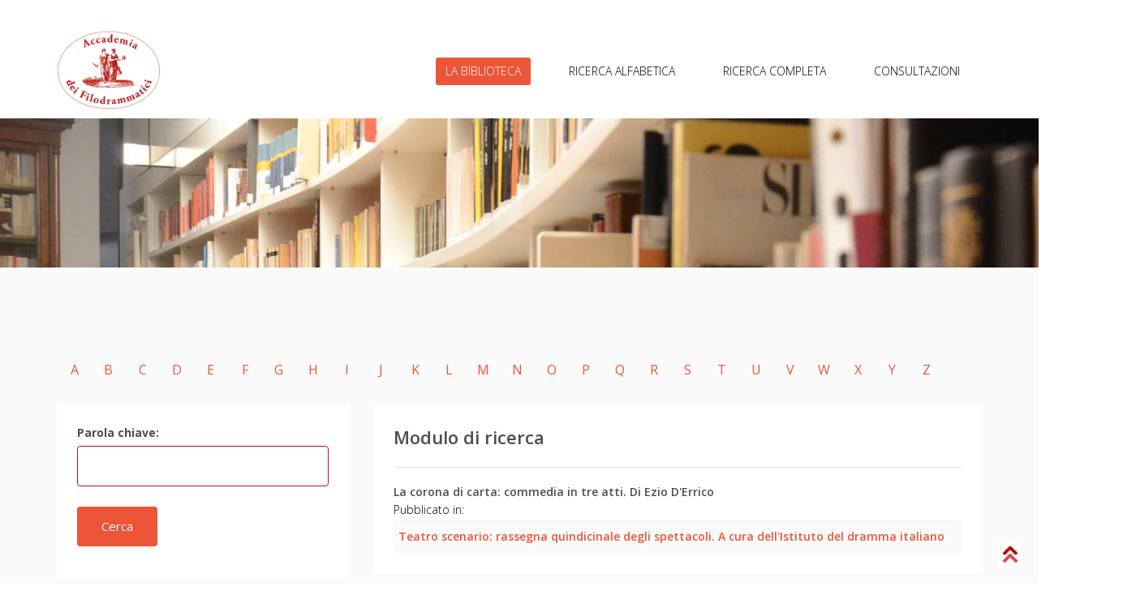

--- FILE ---
content_type: text/html; charset=UTF-8
request_url: https://biblioteca.accademiadeifilodrammatici.it/biblioteca/scheda/132967
body_size: 3457
content:
<!DOCTYPE html>
<html lang="en">

<head>
    <meta charset="utf-8">
    <meta name="viewport" content="width=device-width, initial-scale=1.0">
    <meta name="description" content="">
    <meta name="author" content="">
    <title>Biblio</title>

    <!-- core CSS -->
    <link href="https://biblioteca.accademiadeifilodrammatici.it/assets/css/bootstrap.min.css" rel="stylesheet">
    <link href="https://biblioteca.accademiadeifilodrammatici.it/assets/css/font-awesome.min.css" rel="stylesheet">
    <link href="https://biblioteca.accademiadeifilodrammatici.it/assets/css/animate.min.css" rel="stylesheet">
    <link href="https://biblioteca.accademiadeifilodrammatici.it/assets/css/prettyPhoto.css" rel="stylesheet">
    <link href="https://biblioteca.accademiadeifilodrammatici.it/assets/css/owl.carousel.min.css" rel="stylesheet">
    <link href="https://biblioteca.accademiadeifilodrammatici.it/assets/css/icomoon.css" rel="stylesheet">
    <link href="https://biblioteca.accademiadeifilodrammatici.it/assets/css/main.css" rel="stylesheet">
    <link href="https://biblioteca.accademiadeifilodrammatici.it/assets/css/responsive.css" rel="stylesheet">
    <!--[if lt IE 9]>
    <script src="js/html5shiv.js"></script>
    <script src="js/respond.min.js"></script>
    <![endif]-->
    <link rel="shortcut icon" href="https://biblioteca.accademiadeifilodrammatici.it/assets/images/ico/favicon.ico">
    <link rel="apple-touch-icon-precomposed" sizes="144x144" href="https://biblioteca.accademiadeifilodrammatici.it/assets/images/ico/apple-touch-icon-144-precomposed.png">
    <link rel="apple-touch-icon-precomposed" sizes="114x114" href="https://biblioteca.accademiadeifilodrammatici.it/assets/images/ico/apple-touch-icon-114-precomposed.png">
    <link rel="apple-touch-icon-precomposed" sizes="72x72" href="https://biblioteca.accademiadeifilodrammatici.it/assets/images/ico/apple-touch-icon-72-precomposed.png">
    <link rel="apple-touch-icon-precomposed" href="https://biblioteca.accademiadeifilodrammatici.it/assets/images/ico/apple-touch-icon-57-precomposed.png">
    <link rel="stylesheet" type="text/css" href="https://cdn.datatables.net/1.10.20/css/jquery.dataTables.min.css">

    

    <script
  src="https://code.jquery.com/jquery-3.5.1.min.js"
  integrity="sha256-9/aliU8dGd2tb6OSsuzixeV4y/faTqgFtohetphbbj0="
  crossorigin="anonymous"></script>


  <script
  src="https://code.jquery.com/ui/1.12.1/jquery-ui.min.js"
  integrity="sha256-VazP97ZCwtekAsvgPBSUwPFKdrwD3unUfSGVYrahUqU="
  crossorigin="anonymous"></script>


  <script src="https://cdnjs.cloudflare.com/ajax/libs/jquery-validate/1.19.2/jquery.validate.min.js"></script>

<!-- <script type="text/javascript" language="javascript" src="https://code.jquery.com/jquery-3.3.1.js"></script> -->
	<script type="text/javascript" language="javascript" src="https://cdn.datatables.net/1.10.20/js/jquery.dataTables.min.js"></script>

</head>
<!--/head-->

<body>

    <header id="header">
        <div class="top-bar">
            <div class="container">
                <div class="row">
                    <div class="col-sm-6 col-xs-12">
                        <!-- <div class="top-number">
                            <p><i class="fa fa-phone-square"></i> +0123 456 70 90</p>
                        </div> -->
                    </div>
                    <div class="col-sm-6 col-xs-12">
                        <div class="social">
                  
                            <!-- <ul class="social-share">
                                <li class="active"><a href="https://biblioteca.accademiadeifilodrammatici.it/logout" style="    background: #EC5538;"><i class="fa fa-sign-out"></i></a></li>
                                
                            </ul> -->
                            
                            <!-- <div class="search">
                                <form role="form">
                                    <input type="text" class="search-form" autocomplete="off" placeholder="Search">
                                    <i class="fa fa-search"></i>
                                </form>
                            </div> -->
                        </div>
                    </div>
                </div>
            </div>
            <!--/.container-->
        </div>
        <!--/.top-bar-->

        <nav class="navbar navbar-inverse" role="banner">
            <div class="container">
                <div class="navbar-header">
                    <button type="button" class="navbar-toggle" data-toggle="collapse" data-target=".navbar-collapse">
                        <span class="sr-only">Toggle navigation</span>
                        <span class="icon-bar"></span>
                        <span class="icon-bar"></span>
                        <span class="icon-bar"></span>
                    </button>
                    <a class="navbar-brand" style="margin-bottom: 10px;" href="https://biblioteca.accademiadeifilodrammatici.it/welcome"><img src="http://fondovaleri.accademiadeifilodrammatici.it/images/AccFilo.png"  style = "height: 100px;" alt="logo"></a>
                </div>

                <div class="collapse navbar-collapse navbar-right">
                    <ul class="nav navbar-nav" id="myMenuHeader" style="margin-top: 5%;">
                        <li id="home"><a href="https://biblioteca.accademiadeifilodrammatici.it/">LA BIBLIOTECA</a></li>
                        <li id="letther"><a href="https://biblioteca.accademiadeifilodrammatici.it/biblioteca/autori/A">RICERCA ALFABETICA</a></li>
                        <li id="searchComplete"><a href="https://biblioteca.accademiadeifilodrammatici.it/biblioteca/searchForm">RICERCA COMPLETA</a></li>
                        <li id="consultazioni"><a href="https://biblioteca.accademiadeifilodrammatici.it/biblioteca/consultazioni">CONSULTAZIONI</a></li>
                    </ul>
                </div>
            </div>
            <!--/.container-->
        </nav>
        <!--/nav-->

    </header>
    <!--/header-->


    <!-- <div class="page-title" style="background-image: url(http://fondovaleri.accademiadeifilodrammatici.it/images/slider/v03_s.jpg)">
        <div style="height: 64px;"></div>
    </div> -->
    <div id="cover-spin"></div>
    <div class="page-title" style="background-image: url(https://biblioteca.accademiadeifilodrammatici.it//assets/images/Publico.jpg)">
        <div style="height: 64px;"></div>
    </div>
    <!-- https://accademiadeifilodrammatici.it/wp-content/uploads/2021/04/biblioteca-accademia-filodrammatici-2.jpg-->

    <script>
    var pathname = window.location.pathname;
    
    //var arr = str_contains(pathname,'home');
    if(pathname.indexOf('home') !== -1){
        $('#home').addClass('active');
    }else if(pathname.indexOf('autori') !== -1 || pathname.indexOf('autore') !== -1 ){
        $('#letther').addClass('active');
    }else if(pathname.indexOf('searchForm') !== -1 || pathname.indexOf('searchComplete') !== -1){
        $('#searchComplete').addClass('active');
    }
    else if(pathname.indexOf('search') !== -1){
        $('#letther').addClass('active');
    }
    else if(pathname.indexOf('consultazioni') !== -1 || pathname.indexOf('regolamento') !== -1){
        $('#consultazioni').addClass('active');
    }else{
        $('#home').addClass('active');
    }

    
</script>   
<section id="blog">
    <!--/.row-->
    <div class="row" style="margin-right: 27px;">
        <div class="col-md-12 text-center">
            <ul class="pagination pagination-lg" id="myMenu">
                <li><a href=""></a></li>
                <li><a href="https://biblioteca.accademiadeifilodrammatici.it/biblioteca/autori/A">A</a></li>
                <li><a href="https://biblioteca.accademiadeifilodrammatici.it/biblioteca/autori/B">B</a></li>
                <li><a href="https://biblioteca.accademiadeifilodrammatici.it/biblioteca/autori/C">C</a></li>
                <li><a href="https://biblioteca.accademiadeifilodrammatici.it/biblioteca/autori/D">D</a></li>
                <li><a href="https://biblioteca.accademiadeifilodrammatici.it/biblioteca/autori/E">E</a></li>
                <li><a href="https://biblioteca.accademiadeifilodrammatici.it/biblioteca/autori/F">F</a></li>
                <li><a href="https://biblioteca.accademiadeifilodrammatici.it/biblioteca/autori/G">G</a></li>
                <li><a href="https://biblioteca.accademiadeifilodrammatici.it/biblioteca/autori/H">H</a></li>
                <li><a href="https://biblioteca.accademiadeifilodrammatici.it/biblioteca/autori/I">I</a></li>
                <li><a href="https://biblioteca.accademiadeifilodrammatici.it/biblioteca/autori/J">J</a></li>
                <li><a href="https://biblioteca.accademiadeifilodrammatici.it/biblioteca/autori/K">K</a></li>
                <li><a href="https://biblioteca.accademiadeifilodrammatici.it/biblioteca/autori/L">L</a></li>
                <li><a href="https://biblioteca.accademiadeifilodrammatici.it/biblioteca/autori/M">M</a></li>
                <li><a href="https://biblioteca.accademiadeifilodrammatici.it/biblioteca/autori/N">N</a></li>
                
                <li><a href="https://biblioteca.accademiadeifilodrammatici.it/biblioteca/autori/O">O</a></li>
                <li><a href="https://biblioteca.accademiadeifilodrammatici.it/biblioteca/autori/P">P</a></li>
                <li><a href="https://biblioteca.accademiadeifilodrammatici.it/biblioteca/autori/Q">Q</a></li>
                <li><a href="https://biblioteca.accademiadeifilodrammatici.it/biblioteca/autori/R">R</a></li>
                <li><a href="https://biblioteca.accademiadeifilodrammatici.it/biblioteca/autori/S">S</a></li>
                <li><a href="https://biblioteca.accademiadeifilodrammatici.it/biblioteca/autori/T">T</a></li>
                <li><a href="https://biblioteca.accademiadeifilodrammatici.it/biblioteca/autori/U">U</a></li>
                <li><a href="https://biblioteca.accademiadeifilodrammatici.it/biblioteca/autori/V">V</a></li>
                <li><a href="https://biblioteca.accademiadeifilodrammatici.it/biblioteca/autori/W">W</a></li>
                <li><a href="https://biblioteca.accademiadeifilodrammatici.it/biblioteca/autori/X">X</a></li>
                <li><a href="https://biblioteca.accademiadeifilodrammatici.it/biblioteca/autori/Y">Y</a></li>
                <li><a href="https://biblioteca.accademiadeifilodrammatici.it/biblioteca/autori/Z">Z</a></li>
                <li><a href=""></a></li>
                
            </ul>
            <!--/.pagination-->
        </div>
    </div>
    <div class="blog container">

        <div class="row">
            <aside class="col-md-4">

                <!--/.search-->


                <div class="widget archieve">
                    <!-- <h3>Categories</h3> -->
                    <div class="row">
                        <div class="col-sm-12">
                            <form id="cerca" class="contact-form" name="contact-form" method="post" action="https://biblioteca.accademiadeifilodrammatici.it/biblioteca/search">
                                <div class="form-group">
                                    <label>Parola chiave:</label>
                                    <input type="text" style="border-color: #B91017;" name="key" class="form-control"
                                        required="required" value="">
                                    <input type="hidden" name="search" class="form-control" value="1">
                                </div>
                                <div class="form-group">
                                    <button onclick="$('#cover-spin').show(0)" type="submit" name="submit" class="btn btn-primary btn-lg"
                                        required="required">Cerca</button>
                                </div>
                            </form>
                        </div>
                    </div>
                </div>



            </aside>
            <div class="col-md-8">
                <div class="blog-item">
                    <!--                        <a href="#"><img class="img-responsive img-blog" src="images/blog1.png" width="100%" alt="" /></a> -->
                    <div class="blog-content">
                        <h2>Modulo di ricerca</h2>
                        <hr>
                                                <!--<a href="#" class="opensans blog_cat" style="margin-top:15px;color: #428bca;">D'Errico, Ezio</a>-->
                        <h2 class="opensans" style="font-size: 14px;line-height: 18px;MARGIN:0">La corona di carta: commedia in tre atti. Di Ezio D'Errico</h2>
                        <!-- <div class="post-meta">
                                <p><i class="fa fa-clock-o"></i> <a href="#"></a></p>
                                <p><i class="fa fa-comment"></i> <a href="#"></a></p>
                                <p><i class="fa fa-comment"></i></p> 
                                <p><i class="fa fa-comment"></i></p> 
                            </div> -->
                        <h3 class="opensans" style="font-size: 14px;margin-bottom: -15px;line-height: 18px;MARGIN:0"></h3>
                        <h3 class="opensans" style="font-size: 14px;margin-bottom: -15px;line-height: 18px;MARGIN:0"></h3>
                                    
                        <h3 class="opensans" style="font-size: 14px;line-height: 18px;MARGIN:0"></h3>
                         
                                                                         
                                                                                                <div class="comments" style="MARGIN: 0">
                            <h3 style="font-size: 14px;MARGIN: 0">Pubblicato in:</h3>
                            <div class="single-comment" style="margin-top: 0px">
                                <div class="comment-content" style="margin-bottom: 0px;margin-left: 0px;padding: 5px;">
                                    <p class="opensans" style="font-size: 14px"><a href="https://biblioteca.accademiadeifilodrammatici.it/biblioteca/scheda/124622" class="blog_cat" style="margin-top:15px;MARGIN: 0">Teatro scenario: rassegna quindicinale degli spettacoli. A cura dell'Istituto del dramma italiano</a></p>
                                </div>
                            </div>
                        </div>
                                                                    </div>
                </div>
                <!--/.blog-item-->

            </div>
            <!--/.col-md-8-->


        </div>

    </div>
</section>
<!--/#blog-->
<script>
    $('li > a').click(function () {
        $('li').removeClass();
        $(this).parent().addClass('active');
    });
    var pathname = window.location.pathname;
    var arr = pathname.split('/');
    //console.log(pathname);
    //var matches = $( 'ul#myMenu' ).find( 'li>a:contains('+ pathname[4] +') ' );
    //console.log(matches.html());

    $("ul#myMenu li").each(function (index, value) {

        var currentName = $(value).text();
        //console.log(currentName);
        if (currentName.toUpperCase() == arr[4]) {
            //$(value).show();
            $(value).addClass('active');
            console.log($(value));
            console.log("si");
        }

    });
</script><div style="position:fixed;background-color:yellow;right:20px;bottom:20px;"><a href="#"><img src="	http://fondovaleri.accademiadeifilodrammatici.it/images/up.jpg"></a></div>
<!-- <footer id="footer" class="midnight-blue">
        <div class="container">
            <div class="row">
                <div class="col-sm-6">
                    &copy; 2013 <a target="_blank" href="http://shapebootstrap.net/" title="Free Twitter Bootstrap WordPress Themes and HTML templates">ShapeBootstrap</a>. All Rights Reserved.
                </div>
                <div class="col-sm-6">
                    <ul class="pull-right">
                        <li><a href="#">Home</a></li>
                        <li><a href="#">About Us</a></li>
                        <li><a href="#">Faq</a></li>
                        <li><a href="#">Contact Us</a></li>
                    </ul>
                </div>
            </div>
        </div>
    </footer> -->
    <!--/#footer-->
    <footer id="footer" class="midnight-blue">
        <div class="container">
            <div class="row">
                <div class="col-sm-6">
                    © 2022 <a target="_blank" href="http://accademiadeifilodrammatici.it/" title="Filodrammatici">Accademia dei Filodrammatici</a> - Milano. All Rights Reserved.
                </div>
                <div class="col-sm-6">
                    <ul class="pull-right">
                    <li class="active"><a href="https://biblioteca.accademiadeifilodrammatici.it/">LA BIBLIOTECA</a></li>
                        <li><a href="https://biblioteca.accademiadeifilodrammatici.it/biblioteca/autori/A">RICERCA ALFABETICA</a></li>
                        <li><a href="https://biblioteca.accademiadeifilodrammatici.it/biblioteca/autori/A">RICERCA COMPLETA</a></li>
                    </ul>
                </div>
            </div>
        </div>
    </footer>

    <script src="https://biblioteca.accademiadeifilodrammatici.it/assets/js/jquery.js"></script>
    <script src="https://biblioteca.accademiadeifilodrammatici.it/assets/js/bootstrap.min.js"></script>
    <script src="https://biblioteca.accademiadeifilodrammatici.it/assets/js/jquery.prettyPhoto.js"></script>
    <script src="https://biblioteca.accademiadeifilodrammatici.it/assets/js/owl.carousel.min.js"></script>
    <script src="https://biblioteca.accademiadeifilodrammatici.it/assets/js/jquery.isotope.min.js"></script>
    <script src="https://biblioteca.accademiadeifilodrammatici.it/assets/js/main.js"></script>
</body>

</html>